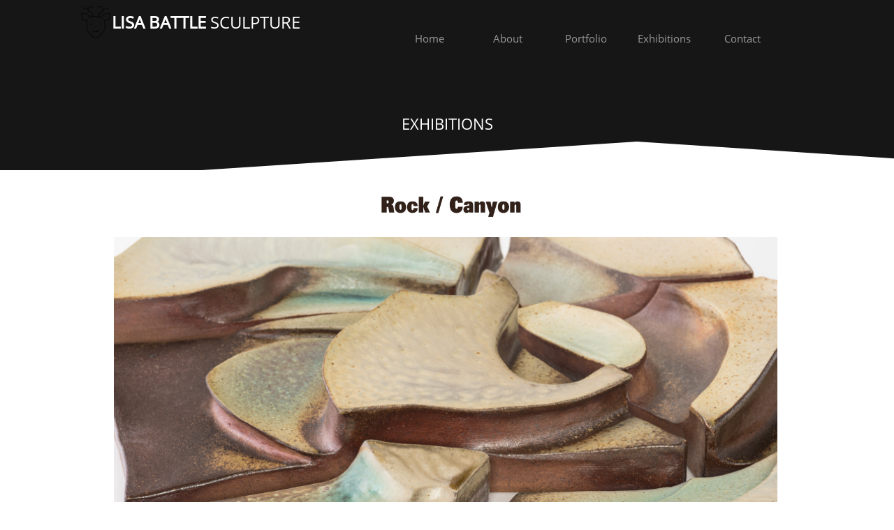

--- FILE ---
content_type: text/html
request_url: https://www.lisabattlesculpture.com/rock-canyon
body_size: 7462
content:
<!DOCTYPE html PUBLIC "-//W3C//DTD XHTML 1.0 Transitional//EN" "http://www.w3.org/TR/xhtml1/DTD/xhtml1-transitional.dtd">
<html xmlns="http://www.w3.org/1999/xhtml">
<head>
<title>Rock Canyon</title>
<meta http-equiv="Content-Type" content="text/html; charset=utf-8"/>
<meta http-equiv="X-UA-Compatible" content="IE=edge">
<meta name="SKYPE_TOOLBAR" content="SKYPE_TOOLBAR_PARSER_COMPATIBLE"/>
<meta name="HandheldFriendly" content="True" />
<meta name="MobileOptimized" content="1024" />
<meta name="viewport" content="width=1024" /> 
<meta name="twitter:card" content="summary"/>
<meta property="og:image" content="https://storage.googleapis.com/wzsitethumbnails/site-42384380/800x500.jpg"/>
<meta property="og:image:width" content="800"/>
<meta property="og:image:height" content="500"/>

<script type="text/javascript">
var _fc;window.getInsights=function(a,b){_fc||(_fc=a,a=null),window.AMInsights?(_fc&&(_fc(window.AMInsights),_fc=null),a&&a(window.AMInsights)):(b=b||25,setTimeout(function(){window.getInsights(a,2*b)},b))};
</script>
<script type="text/javascript" src="https://149B4.wpc.azureedge.net/80149B4/insights/t.js?brand=WebsiteBuilder&v=g-202410240710355259" async></script>
<script type="text/javascript">
window.getInsights(function(insights){insights.init('0d4b2155-2b77-48b7-8350-251c632cff67');});
</script>

<link rel='stylesheet' type='text/css' href='https://components.mywebsitebuilder.com/g-202410240710355259/viewer-website-builder/viewer.css'/>

<script type='text/javascript'>
var PageData = {"baseAddress":"www.lisabattlesculpture.com","ServicesBasePath":"","isTablet":false,"siteSettings":{"doneFirstPublish":"true","enableColumnsGrid":"false","isFirstMobileUse":"true","showAlwaysColumnsGrid":"false"},"defaultAjaxPageID":"id1598227449531","PageNotFound":false};
var Global = {"FacebookAppID":null,"IsMobileView":false,"IsTabletView":false,"IsMobileClient":false,"CloudflareOptions":6,"SiteID":42384380};
var SiteInformation = {"groupId":42384380,"isPublished":false,"limitations":{"video":{"limitation":{"isLimited":true},"dialog":{"isDiscount":false}},"pages":{"limitation":{"isLimited":true},"dialog":{"isDiscount":false}},"ecommerce":{"limitation":{"isLimited":true},"dialog":{"isDiscount":false}},"publish":{"limitation":{"isLimited":true},"dialog":{"isDiscount":false}},"stats":{"limitation":{"isLimited":false},"dialog":{"isDiscount":false}},"storage":{"limitation":{"isLimited":true},"dialog":{"isDiscount":false}},"file":{"limitation":{"isLimited":true},"dialog":{"isDiscount":false}},"premium":{"limitation":{"isLimited":false},"dialog":{"isDiscount":false}},"mobile":{"limitation":{"isLimited":true},"dialog":{"isDiscount":false}},"newSites":{"limitation":{"isLimited":true},"dialog":{"isDiscount":false}},"favicon":{"limitation":{"isLimited":true},"dialog":{"isDiscount":false}},"embedded":{"limitation":{"isLimited":true},"dialog":{"isDiscount":false}},"bannerFeature":{"limitation":{"isLimited":false},"dialog":{"isDiscount":false},"iframeUrl":"https://components.mywebsitebuilder.com/websitebuilder/freebanner.html","iframeHeight":"66px"},"history":{"limitation":{"isLimited":true},"dialog":{"isDiscount":false}},"posts":{"limitation":{"isLimited":true},"dialog":{"isDiscount":false}},"hdvideo":{"limitation":{"isLimited":true},"dialog":{"isDiscount":false}},"totalPages":{"limitation":{"isLimited":true},"dialog":{"isDiscount":false}},"advancedStats":{"limitation":{"isLimited":false},"dialog":{"isDiscount":false}},"form":{"limitation":{"isLimited":true},"dialog":{"isDiscount":false}}},"isPremium":true,"isSaved":false,"siteType":0,"isTemplate":false,"baseVersion":"73070068","isFirstSiteVersion":false,"hasSites":false,"storeInformation":{},"appMarketInformation":{}};
var Settings = {"UserStorageUrlsMap":{"2":"https://wzukusers.blob.core.windows.net/user-{0}/","6":"https://storage.googleapis.com/wzukusers/user-{0}/","61":"https://storage.googleapis.com/wzukusers/user-{0}/","100":"https://storage.googleapis.com/te-hosted-sites/user-{0}/","105":"https://storage.googleapis.com/te-sitey-sites/user-{0}/","103":"https://storage.googleapis.com/te-websitebuilder-sites/user-{0}/","102":"https://storage.googleapis.com/te-sitelio-sites/user-{0}/","106":"https://storage.googleapis.com/te-sitebuilder-sites/user-{0}/"},"WebzaiStorageUrlsMap":{"2":"https://wzuk.blob.core.windows.net/assets/","6":"https://storage.googleapis.com/wzuk/assets/","61":"https://storage.googleapis.com/wzuk/assets/"},"InsightsTrackerUrl":"https://149B4.wpc.azureedge.net/80149B4/insights","GoogleMapsApiKey":"AIzaSyAqaQi9jcubdxfJYHzuhBi4GabaQjRErdg","RecaptchaSiteKey":"6LdgzEMUAAAAAFc-E_zfJj3HppLm1G9_UkairPBB","StaticContentUrl":"https://webzaidev.blob.core.windows.net/","ServiceAddress":"https://editor.websitebuilder.com/","ApplicationRoot":"https://components.mywebsitebuilder.com/g-202410240710355259","Brand":3,"ApplicationDomain":"websitebuilder.com","YoutubeApiKey":"","InstagramClientId":"483843269120637","AppsIframeRoot":"https://components.mywebsitebuilder.com","AppVersion":"g-202410240710355259","DevelopmentMode":"","ServiceEndpoints":{"Store":{"EmbedApi":"https://embed.websitebuilder.com/dist/src/","PublicApi":"https://store-api.websitebuilder.com/v1/"},"Storage":null},"ImageProxy":"https://images.builderservices.io/s/?","DataProxy":"https://data.mywebsitebuilder.com","IsApiPartner":false,"BrandName":"WebsiteBuilder","RaygunSettings":null,"FreeBannerUrl":"https://components.mywebsitebuilder.com/websitebuilder/freebanner.html"};

</script>
<script src='https://components.mywebsitebuilder.com/g-202410240710355259/viewer/viewer.js' type='text/javascript'></script>

<script src='https://storage.googleapis.com/te-websitebuilder-sites/user-20336932/sites/42384380/56cceb92a23d61QVgQkC/45bbe3be877c45ad867ab9158156784e.js?1731701179' type='text/javascript'></script>
<script src='https://storage.googleapis.com/te-websitebuilder-sites/user-20336932/sites/42384380/56cceb92a23d61QVgQkC/a0bfab76690743f187c509ea21423027.js?1731701179' type='text/javascript'></script>
<script src='https://storage.googleapis.com/te-websitebuilder-sites/user-20336932/sites/42384380/56cceb92a23d61QVgQkC/722fb851038a4f75b543e5fe5ae68ee9.js?1731701179' type='text/javascript'></script>
<script type='text/javascript'>
var SiteFilesMap = {"page-1403784258535":"https://storage.googleapis.com/te-websitebuilder-sites/user-20336932/sites/42384380/56cceb92a23d61QVgQkC/197990d0de274aafbb31fb37c539743a.js","page-1406514073257":"https://storage.googleapis.com/te-websitebuilder-sites/user-20336932/sites/42384380/56cceb92a23d61QVgQkC/94dEeihDmJkykK0pi2jU.js","page-1406514085191":"https://storage.googleapis.com/te-websitebuilder-sites/user-20336932/sites/42384380/56cceb92a23d61QVgQkC/bVYKKXMEkwzHYd3Qse0k.js","page-1406514095961":"https://storage.googleapis.com/te-websitebuilder-sites/user-20336932/sites/42384380/56cceb92a23d61QVgQkC/f67281700627402ca7d15f4b11812f93.js","page-id1456364222005":"https://storage.googleapis.com/te-websitebuilder-sites/user-20336932/sites/42384380/56cceb92a23d61QVgQkC/DARlfSGaMTMXRWW5A9Ag.js","page-id1470590493552":"https://storage.googleapis.com/te-websitebuilder-sites/user-20336932/sites/42384380/56cceb92a23d61QVgQkC/hUpCYfP2JVcXXYZC3fWY.js","page-id1470591497433":"https://storage.googleapis.com/te-websitebuilder-sites/user-20336932/sites/42384380/56cceb92a23d61QVgQkC/DT3ggsHS1MCiG2VEhKH0.js","page-id1485297448687":"https://storage.googleapis.com/te-websitebuilder-sites/user-20336932/sites/42384380/56cceb92a23d61QVgQkC/62JjE5CfkkXopK2ui2gF.js","page-id1485297477864":"https://storage.googleapis.com/te-websitebuilder-sites/user-20336932/sites/42384380/56cceb92a23d61QVgQkC/uPa52ULrNwU5JM9UcUFA.js","page-id1485297491535":"https://storage.googleapis.com/te-websitebuilder-sites/user-20336932/sites/42384380/56cceb92a23d61QVgQkC/2rvWC81xYDD6ZeQl6jJX.js","page-id1485297514777":"https://storage.googleapis.com/te-websitebuilder-sites/user-20336932/sites/42384380/56cceb92a23d61QVgQkC/e3giQWbw6Ed2M2mfCuTz.js","page-id1485297993364":"https://storage.googleapis.com/te-websitebuilder-sites/user-20336932/sites/42384380/56cceb92a23d61QVgQkC/vjRAhqUOScWzoqqNjkDB.js","page-id1485301315215":"https://storage.googleapis.com/te-websitebuilder-sites/user-20336932/sites/42384380/56cceb92a23d61QVgQkC/944ZMZ4mw4aEmw24bmmJ.js","page-id1485302318967":"https://storage.googleapis.com/te-websitebuilder-sites/user-20336932/sites/42384380/56cceb92a23d61QVgQkC/W3VJ6SAyeZE0eZ7aX5H7.js","page-id1512435464459":"https://storage.googleapis.com/te-websitebuilder-sites/user-20336932/sites/42384380/56cceb92a23d61QVgQkC/c4bcfbd84ac541c7bb7568ffbc21d60b.js","page-id1529160752923":"https://storage.googleapis.com/te-websitebuilder-sites/user-20336932/sites/42384380/56cceb92a23d61QVgQkC/0ae462bf22bc4965b2d05ed88b921614.js","page-id1529161590191":"https://storage.googleapis.com/te-websitebuilder-sites/user-20336932/sites/42384380/56cceb92a23d61QVgQkC/N8SqanK4MXShpcYRluwf.js","page-id1598227449531":"https://storage.googleapis.com/te-websitebuilder-sites/user-20336932/sites/42384380/56cceb92a23d61QVgQkC/a0bfab76690743f187c509ea21423027.js","page-id1679617573195":"https://storage.googleapis.com/te-websitebuilder-sites/user-20336932/sites/42384380/56cceb92a23d61QVgQkC/7be1f7811866411791da698a15bbb124.js","page-id1730257749844":"https://storage.googleapis.com/te-websitebuilder-sites/user-20336932/sites/42384380/56cceb92a23d61QVgQkC/a92f294402614670bfb212d8c32dc260.js","master-1343569893636":"https://storage.googleapis.com/te-websitebuilder-sites/user-20336932/sites/42384380/56cceb92a23d61QVgQkC/722fb851038a4f75b543e5fe5ae68ee9.js","site-structure":"https://storage.googleapis.com/te-websitebuilder-sites/user-20336932/sites/42384380/56cceb92a23d61QVgQkC/45bbe3be877c45ad867ab9158156784e.js"};
</script>


<style type="text/css"> #mobile-loading-screen, #desktop-loading-screen{position:absolute;left:0;top:0;right:0;bottom:0;z-index:100000000;background:white url('[data-uri]') center center no-repeat;} body.state-loading-mobile-viewer, body.state-loading-mobile-viewer .page-element, body.state-loading-mobile-viewer #body-element, body.state-loading-desktop-viewer, body.state-loading-desktop-viewer .page-element, body.state-loading-desktop-viewer #body-element{height:100%;width:100%;overflow-y:hidden !important;} </style>
<script type="text/javascript">
var DynamicPageContent = null;
var DBSiteMetaData = { "pagesStructureInformation":{"pagesData":{"1403784258535":{"metaTags":"","headerCode":"","footerCode":"","tags":[],"id":"1403784258535","pageID":null,"pid":null,"title":"Home","name":null,"pageTitle":"Lisa Battle, Ceramic Sculptor","description":"","keyWords":"ceramics, sculpture, clay","index":1,"isHomePage":true,"shareStyle":true,"useNameASTitle":false,"supportsMobileStates":true,"urlAlias":"","useNameASUrl":false,"useDefaultTitle":false,"masterPageListName":"","masterPageType":"","isSearchEngineDisabled":false},"1406514073257":{"metaTags":"","headerCode":"","footerCode":"","tags":[],"id":"1406514073257","pageID":null,"pid":null,"title":"About","name":null,"pageTitle":"About | Lisa Battle, Ceramic Sculptor","description":"","keyWords":"bio, artists statement","index":2,"isHomePage":false,"shareStyle":true,"useNameASTitle":true,"supportsMobileStates":true,"urlAlias":"about","useNameASUrl":true,"useDefaultTitle":false,"masterPageListName":"","masterPageType":"","isSearchEngineDisabled":false},"1406514085191":{"metaTags":"","headerCode":"","footerCode":"","tags":[],"id":"1406514085191","pageID":null,"pid":null,"title":"Portfolio Text Shadow Problem","name":null,"pageTitle":"Portfolio | Lisa Battle, Ceramic Sculptor","description":"","keyWords":"photos, images, ceramics, sculpture, clay","index":10,"isHomePage":false,"shareStyle":true,"useNameASTitle":true,"supportsMobileStates":true,"urlAlias":"portfolio-text-shadow-problem","useNameASUrl":true,"useDefaultTitle":false,"masterPageListName":"","masterPageType":"","isSearchEngineDisabled":false,"menu":{"isDesktopDisabled":true,"isMobileDisabled":true}},"1406514095961":{"metaTags":"","headerCode":"","footerCode":"","tags":[],"id":"1406514095961","pageID":null,"pid":null,"title":"Contact","name":null,"pageTitle":"Contact | Lisa Battle, Ceramic Sculptor","description":"","keyWords":"","index":18,"isHomePage":false,"shareStyle":true,"useNameASTitle":true,"supportsMobileStates":true,"urlAlias":"contact","useNameASUrl":true,"useDefaultTitle":false,"masterPageListName":"","masterPageType":"","isSearchEngineDisabled":false},"id1456364222005":{"metaTags":"","headerCode":"","footerCode":"","tags":[],"id":"id1456364222005","pageID":null,"pid":null,"title":"Thank You!","name":null,"pageTitle":"","description":"","keyWords":"","index":19,"isHomePage":false,"shareStyle":true,"useNameASTitle":false,"supportsMobileStates":true,"urlAlias":"thankyou","useNameASUrl":false,"useDefaultTitle":false,"masterPageListName":"","masterPageType":"","isSearchEngineDisabled":true,"menu":{"isDesktopDisabled":true,"isMobileDisabled":true}},"id1470590493552":{"metaTags":"","headerCode":"","footerCode":"","tags":[],"id":"id1470590493552","pageID":null,"pid":null,"title":"Adagio","name":null,"pageTitle":"Adagio - Wood Salt Soda Fired Sculpture| Lisa Battle, Ceramic Sculptor","description":"","keyWords":"","index":11,"isHomePage":false,"shareStyle":true,"useNameASTitle":false,"supportsMobileStates":true,"urlAlias":"adagio","useNameASUrl":true,"useDefaultTitle":false,"masterPageListName":"","masterPageType":"","isSearchEngineDisabled":false,"menu":{"isDesktopDisabled":true,"isMobileDisabled":true}},"id1470591497433":{"metaTags":"","headerCode":"","footerCode":"","tags":[],"id":"id1470591497433","pageID":null,"pid":null,"title":"Adagio Side","name":null,"pageTitle":"","description":"","keyWords":"","index":12,"isHomePage":false,"shareStyle":true,"useNameASTitle":false,"supportsMobileStates":true,"urlAlias":"adagio-side","useNameASUrl":true,"useDefaultTitle":false,"masterPageListName":"","masterPageType":"","isSearchEngineDisabled":false,"menu":{"isDesktopDisabled":true,"isMobileDisabled":true}},"id1485297448687":{"metaTags":"","headerCode":"","footerCode":"","tags":[],"id":"id1485297448687","pageID":null,"pid":null,"title":"Large Sculptures","name":null,"pageTitle":"Portfolio - Large Sculptures","description":"","keyWords":"","index":6,"isHomePage":false,"shareStyle":true,"useNameASTitle":false,"supportsMobileStates":true,"urlAlias":"large-sculptures","useNameASUrl":true,"useDefaultTitle":false,"masterPageListName":"","masterPageType":"","isSearchEngineDisabled":false},"id1485297477864":{"metaTags":"","headerCode":"","footerCode":"","tags":[],"id":"id1485297477864","pageID":null,"pid":null,"title":"Mid-Sized","name":null,"pageTitle":"","description":"","keyWords":"","index":7,"isHomePage":false,"shareStyle":true,"useNameASTitle":false,"supportsMobileStates":true,"urlAlias":"mid-sized","useNameASUrl":true,"useDefaultTitle":false,"masterPageListName":"","masterPageType":"","isSearchEngineDisabled":false},"id1485297491535":{"metaTags":"","headerCode":"","footerCode":"","tags":[],"id":"id1485297491535","pageID":null,"pid":null,"title":"Wall Pieces","name":null,"pageTitle":"","description":"","keyWords":"","index":8,"isHomePage":false,"shareStyle":true,"useNameASTitle":false,"supportsMobileStates":true,"urlAlias":"wall-pieces","useNameASUrl":true,"useDefaultTitle":false,"masterPageListName":"","masterPageType":"","isSearchEngineDisabled":false},"id1485297514777":{"metaTags":"","headerCode":"","footerCode":"","tags":[],"id":"id1485297514777","pageID":null,"pid":null,"title":"Sculptural Vases","name":null,"pageTitle":"","description":"","keyWords":"","index":9,"isHomePage":false,"shareStyle":true,"useNameASTitle":false,"supportsMobileStates":true,"urlAlias":"sculptural-vases","useNameASUrl":true,"useDefaultTitle":false,"masterPageListName":"","masterPageType":"","isSearchEngineDisabled":false},"id1485297993364":{"metaTags":"","headerCode":"","footerCode":"","tags":[],"id":"id1485297993364","pageID":null,"pid":null,"title":"OLD PORTFOLIO","name":null,"pageTitle":"","description":"","keyWords":"","index":13,"isHomePage":false,"shareStyle":true,"useNameASTitle":false,"supportsMobileStates":true,"urlAlias":"old-portfolio","useNameASUrl":true,"useDefaultTitle":false,"masterPageListName":"","masterPageType":"","isSearchEngineDisabled":false,"menu":{"isDesktopDisabled":true,"isMobileDisabled":true}},"id1485301315215":{"metaTags":"","headerCode":"","footerCode":"","tags":[],"id":"id1485301315215","pageID":null,"pid":null,"title":"Portfolio","name":null,"pageTitle":"","description":"","keyWords":"","index":5,"isHomePage":false,"shareStyle":true,"useNameASTitle":false,"supportsMobileStates":true,"urlAlias":"portfolio","useNameASUrl":true,"useDefaultTitle":false,"masterPageListName":"","masterPageType":"","isSearchEngineDisabled":false},"id1485302318967":{"metaTags":"","headerCode":"","footerCode":"","tags":[],"id":"id1485302318967","pageID":null,"pid":null,"title":"Large Sculptures 2","name":null,"pageTitle":"","description":"","keyWords":"","index":20,"isHomePage":false,"shareStyle":true,"useNameASTitle":false,"supportsMobileStates":true,"urlAlias":"large-sculptures-2","useNameASUrl":true,"useDefaultTitle":false,"masterPageListName":"","masterPageType":"","isSearchEngineDisabled":false,"menu":{"isDesktopDisabled":true,"isMobileDisabled":true}},"id1512435464459":{"metaTags":"","headerCode":"","footerCode":"","tags":[],"id":"id1512435464459","pageID":null,"pid":null,"title":"Exhibitions","name":null,"pageTitle":"","description":"","keyWords":"","index":14,"isHomePage":false,"shareStyle":true,"useNameASTitle":false,"supportsMobileStates":true,"urlAlias":"exhibitions","useNameASUrl":true,"useDefaultTitle":false,"masterPageListName":"","masterPageType":"","isSearchEngineDisabled":false},"id1529160752923":{"metaTags":"","headerCode":"","footerCode":"","tags":[],"id":"id1529160752923","pageID":null,"pid":null,"title":"Resume","name":null,"pageTitle":"","description":"","keyWords":"","index":4,"isHomePage":false,"shareStyle":true,"useNameASTitle":false,"supportsMobileStates":true,"urlAlias":"resume","useNameASUrl":true,"useDefaultTitle":false,"masterPageListName":"","masterPageType":"","isSearchEngineDisabled":false},"id1529161590191":{"metaTags":"","headerCode":"","footerCode":"","tags":[],"id":"id1529161590191","pageID":null,"pid":null,"title":"Artist Statement","name":null,"pageTitle":"","description":"","keyWords":"","index":3,"isHomePage":false,"shareStyle":true,"useNameASTitle":false,"supportsMobileStates":true,"urlAlias":"artist-statement","useNameASUrl":true,"useDefaultTitle":false,"masterPageListName":"","masterPageType":"","isSearchEngineDisabled":false},"id1598227449531":{"metaTags":"","headerCode":"","footerCode":"","tags":[],"id":"id1598227449531","pageID":null,"pid":null,"title":"Rock Canyon","name":null,"pageTitle":"","description":"","keyWords":"","index":17,"isHomePage":false,"shareStyle":false,"useNameASTitle":false,"supportsMobileStates":true,"urlAlias":"rock-canyon","useNameASUrl":true,"useDefaultTitle":false,"masterPageListName":"","masterPageType":"","isSearchEngineDisabled":false,"menu":{"isDesktopDisabled":true,"isMobileDisabled":true}},"id1679617573195":{"metaTags":"","headerCode":"","footerCode":"","tags":[],"id":"id1679617573195","pageID":null,"pid":null,"title":"Portals Passages","name":null,"pageTitle":"","description":"","keyWords":"","index":16,"isHomePage":false,"shareStyle":false,"useNameASTitle":false,"supportsMobileStates":true,"urlAlias":"portals-passages","useNameASUrl":true,"useDefaultTitle":false,"masterPageListName":"","masterPageType":"","isSearchEngineDisabled":false,"menu":{"isMobileDisabled":false}},"id1730257749844":{"metaTags":"","headerCode":"","footerCode":"","tags":[],"id":"id1730257749844","pageID":null,"pid":null,"title":"Interconnections","name":null,"pageTitle":"","description":"","keyWords":"","index":15,"isHomePage":false,"shareStyle":false,"useNameASTitle":false,"supportsMobileStates":true,"urlAlias":"interconnections","useNameASUrl":true,"useDefaultTitle":false,"masterPageListName":"","masterPageType":"","isSearchEngineDisabled":false}},"pagesHierarchies": {"1406514073257":["id1529160752923","id1529161590191"],"1406514085191":["id1485297993364","id1470590493552","id1470591497433"],"1406514095961":["id1456364222005"],"id1485301315215":["id1485297448687","id1485297477864","id1485297491535","id1485297514777"],"id1512435464459":["id1598227449531","id1679617573195","id1730257749844"]}},"siteStructureInformation":{"masterPages": {"1343569893636":{"pagesIDs":["1403784258535","1406514073257","1406514085191","1406514095961","id1456364222005","id1470590493552","id1470591497433","id1485297448687","id1485297477864","id1485297491535","id1485297514777","id1485297993364","id1485301315215","id1485302318967","id1512435464459","id1529160752923","id1529161590191","id1598227449531","id1679617573195","id1730257749844"]}},"listsInformation": {}} };
var TemporaryImages = {};
Viewer.initialize();
</script>
</head>
<body class="state-loading-desktop-viewer">
<div id="desktop-loading-screen"></div>


<div id="body-element"></div>

</body>
</html>

